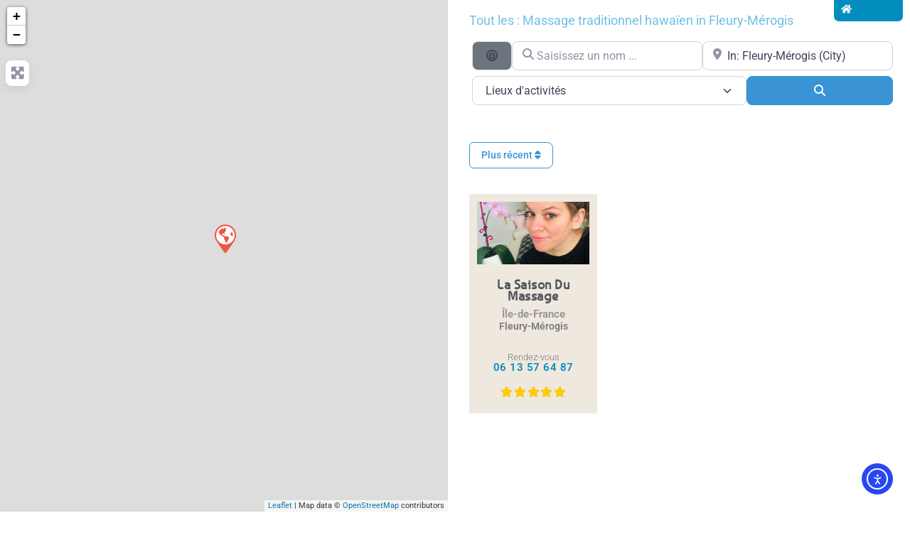

--- FILE ---
content_type: text/css
request_url: https://francemassage.org/wp-content/uploads/sites/2/elementor/google-fonts/css/baumans.css?ver=1743172470
body_size: 139
content:
/* latin */
@font-face {
  font-family: 'Baumans';
  font-style: normal;
  font-weight: 400;
  src: url(https://francemassage.org/wp-content/uploads/sites/2/elementor/google-fonts/fonts/baumans-w_-xjj9qytd3qfpd_04aw.woff2) format('woff2');
  unicode-range: U+0000-00FF, U+0131, U+0152-0153, U+02BB-02BC, U+02C6, U+02DA, U+02DC, U+0304, U+0308, U+0329, U+2000-206F, U+20AC, U+2122, U+2191, U+2193, U+2212, U+2215, U+FEFF, U+FFFD;
}


--- FILE ---
content_type: application/javascript
request_url: https://francemassage.org/wp-content/plugins/e2pdf/js/e2pdf.frontend.js?ver=1.28.14
body_size: 2680
content:
var e2pdfViewer = {
    updateViewArea: function (pdfIframe, listener) {
        if (pdfIframe.hasClass('e2pdf-pages-loaded') && pdfIframe.hasClass('e2pdf-responsive')) {
            var pdfIframeContents = pdfIframe.contents();
            var viewerHeight = parseInt(pdfIframeContents.find('#viewer').outerHeight());
            if (pdfIframe.hasClass('e2pdf-responsive-page')) {
                viewerHeight = parseInt(pdfIframeContents.find('#viewer .page').first().outerHeight());
            }
            var viewerContainerTop = parseInt(pdfIframeContents.find('#viewerContainer').offset().top);
            pdfIframe.innerHeight(viewerHeight + viewerContainerTop + 2);
            if (!pdfIframe.hasClass('e2pdf-responsive-page')) {
                pdfIframeContents.find('#viewerContainer').scrollTop(0);
            }
        }
        if (listener == 'pagesloaded') {
            var pdfIframeContents = pdfIframe.contents();
            pdfIframeContents.find('#viewerContainer').scrollTop(0);
        }
    },
    viewSinglePageSwitch: function (pdfIframe, page) {
        if (pdfIframe.hasClass('e2pdf-single-page-mode') && pdfIframe.hasClass('e2pdf-responsive')) {
            var page = parseInt(page);
            if (page) {
                var pdfIframeContents = pdfIframe.contents();
                pdfIframeContents.find('.page').not('.page[data-page-number="' + page + '"]').css({'position': 'absolute', 'visibility': 'hidden', 'z-index': '-1'});
                pdfIframeContents.find('.page[data-page-number="' + page + '"]').css({'position': 'relative', 'visibility': '', 'z-index': ''});
            }
        }
    },
    iframeLoad: function (iframe) {
        var pdfIframe = jQuery(iframe);
        if (!pdfIframe.hasClass('e2pdf-preload')) {
            var pdfIframeContents = pdfIframe.contents();
            pdfIframe.addClass('e2pdf-view-loaded');
            pdfIframeContents.find('html').addClass('e2pdf-view-loaded');
            if (iframe.contentWindow && iframe.contentWindow.PDFViewerApplication) {
                var PDFViewerApplication = iframe.contentWindow.PDFViewerApplication;
                if (pdfIframe.attr('cursor')) {
                    PDFViewerApplication.pdfCursorTools.switchTool(parseInt(pdfIframe.attr('cursor')));
                }
                if (iframe.contentWindow.PDFViewerApplicationOptions) {
                    if (pdfIframe.attr('resolution')) {
                        iframe.contentWindow.PDFViewerApplicationOptions.set('printResolution', parseInt(pdfIframe.attr('resolution')));
                    }
                    if (pdfIframe.attr('scroll')) {
                        iframe.contentWindow.PDFViewerApplicationOptions.set('scrollModeOnLoad', parseInt(pdfIframe.attr('scroll')));
                    }
                    if (pdfIframe.attr('spread')) {
                        iframe.contentWindow.PDFViewerApplicationOptions.set('spreadModeOnLoad', parseInt(pdfIframe.attr('spread')));
                    }
                }
                PDFViewerApplication.initializedPromise.then(function () {
                    PDFViewerApplication.eventBus.on('pagesloaded', function (event) {
                        pdfIframe.addClass('e2pdf-pages-loaded');
                        pdfIframeContents.find('html').addClass('e2pdf-pages-loaded');
                        e2pdfViewer.viewSinglePageSwitch(pdfIframe, 1);
                        e2pdfViewer.updateViewArea(pdfIframe, 'pagesloaded');
                    });
                    PDFViewerApplication.eventBus.on('pagechanging', function (event) {
                        if (event && event.pageNumber) {
                            e2pdfViewer.viewSinglePageSwitch(pdfIframe, event.pageNumber);
                            e2pdfViewer.updateViewArea(pdfIframe, 'pagechanging');
                        }
                    });
                    var title = document.title;
                    PDFViewerApplication.eventBus.on('beforeprint', function (event) {
                        if (PDFViewerApplication.printService) {
                            var pdfTitle;
                            var metadataTitle = PDFViewerApplication.metadata && PDFViewerApplication.metadata.get("dc:title");
                            if (metadataTitle) {
                                if (metadataTitle !== "Untitled" && !/[\uFFF0-\uFFFF]/g.test(metadataTitle)) {
                                    pdfTitle = metadataTitle;
                                }
                            }
                            if (pdfTitle) {
                                document.title = pdfTitle;
                            } else if (PDFViewerApplication.contentDispositionFilename) {
                                document.title = PDFViewerApplication.contentDispositionFilename;
                            }
                        }
                    });
                    PDFViewerApplication.eventBus.on('afterprint', function (event) {
                        document.title = title;
                    });
                    var listeners = [
                        'scalechanging',
                        'scalechanged',
                        'rotationchanging',
                        'updateviewarea',
                        'scrollmodechanged',
                        'spreadmodechanged',
                        'pagechanging',
                        'zoomin',
                        'zoomout',
                        'zoomreset',
                        'nextpage',
                        'previouspage'
                    ];
                    listeners.forEach(function (listener) {
                        PDFViewerApplication.eventBus.on(listener, function (event) {
                            e2pdfViewer.updateViewArea(pdfIframe, listener);
                        });
                    });
                });
            } else {
                pdfIframeContents[0].addEventListener('pagesloaded', function (event) {
                    pdfIframe.addClass('e2pdf-pages-loaded');
                    pdfIframeContents.find('html').addClass('e2pdf-pages-loaded');
                    e2pdfViewer.viewSinglePageSwitch(pdfIframe, 1);
                    e2pdfViewer.updateViewArea(pdfIframe, 'pagesloaded');
                });
                pdfIframeContents[0].addEventListener('pagechanging', function (event) {
                    if (event && event.detail && event.detail.pageNumber) {
                        e2pdfViewer.viewSinglePageSwitch(pdfIframe, event.detail.pageNumber);
                        e2pdfViewer.updateViewArea(pdfIframe, 'pagechanging');
                    }
                });
                var listeners = [
                    'scalechanging',
                    'scalechanged',
                    'rotationchanging',
                    'updateviewarea',
                    'scrollmodechanged',
                    'spreadmodechanged',
                    'pagechanging',
                    'zoomin',
                    'zoomout',
                    'zoomreset',
                    'nextpage',
                    'previouspage'
                ];
                listeners.forEach(function (listener) {
                    pdfIframeContents[0].addEventListener(listener, function (event) {
                        e2pdfViewer.updateViewArea(pdfIframe, listener);
                    });
                });
            }
        }
    },
    imageLoad: function (image) {
        var img = jQuery(image);
        var preload = img.attr('preload');
        if (preload) {
            img.removeClass('e2pdf-preload')
            img.removeAttr('preload');
            img.attr('src', preload);
        }
    },
    print: {
        browser: {
            isFirefox: function () {
                return typeof InstallTrigger !== 'undefined';
            },
            isIE: function () {
                return navigator.userAgent.indexOf('MSIE') !== -1 || !!document.documentMode;
            },
            isEdge: function () {
                return !e2pdfViewer.print.browser.isIE() && !!window.StyleMedia;
            }
        },
        iframeSupport: function () {
            if (navigator.userAgent.indexOf('Mobile') !== -1) {
                return false;
            }
            return true;
        },
        pdf: function (blobURL) {
            var iframe = document.createElement('iframe');
            if (e2pdfViewer.print.iframeSupport()) {
                if (e2pdfViewer.print.browser.isFirefox()) {
                    iframe.setAttribute('style', 'width: 1px; height: 100px; position: fixed; left: 0; top: 0; opacity: 0; border-width: 0; margin: 0; padding: 0');
                } else {
                    iframe.setAttribute('style', 'visibility: hidden; height: 0; width: 0; position: absolute; border: 0');
                }
                iframe.onload = function () {
                    try {
                        iframe.focus();
                        if (e2pdfViewer.print.browser.isEdge() || e2pdfViewer.print.browser.isIE()) {
                            try {
                                iframe.contentWindow.document.execCommand('print', false, null);
                            } catch (e) {
                                iframe.contentWindow.print();
                            }
                        } else {
                            iframe.contentWindow.print();
                        }
                    } catch (error) {

                    } finally {
                        if (e2pdfViewer.print.browser.isFirefox()) {
                            iframe.style.visibility = 'hidden';
                            iframe.style.left = '-1px';
                        }

                    }
                };
                iframe.setAttribute('src', blobURL);
                document.getElementsByTagName('body')[0].appendChild(iframe);
            }
        }
    }

};
jQuery(document).ready(function () {
    jQuery(document).on('click', 'a.e2pdf-download-loader', function (e) {
        var link = jQuery(this);
        if (!link.hasClass('e2pdf-download-ready')) {
            e.preventDefault();
        }
        var linkURL = link.attr('href');
        if (!link.hasClass('e2pdf-download-progress')) {
            link.addClass('e2pdf-download-progress');
            fetch(link.attr('href'), {
                method: 'GET',
                headers: {
                    'X-E2PDF-REQUEST': 'true'
                }
            }).then(resp => {
                if (resp.ok) {
                    return resp.blob().then((blob) => {
                        const blobURL = URL.createObjectURL(blob);
                        link.attr('href', blobURL).addClass('e2pdf-download-ready');
                        link[0].click();
                        link.attr('href', linkURL).removeClass('e2pdf-download-ready e2pdf-download-progress');
                    });
                } else {
                    var errorMessage = 'Something went wrong!';
                    return resp.json().then((json) => {
                        if (json && json.redirect_url) {
                            link.attr('href', linkURL).removeClass('e2pdf-download-ready e2pdf-download-progress');
                            window.location.href = json.redirect_url;
                        } else {
                            if (json && json.error) {
                                errorMessage = json.error;
                            }
                            throw new Error(errorMessage);
                        }
                    }).catch(() => {
                        throw new Error(errorMessage);
                    });
                }
            }).catch((error) => {
                link.attr('href', linkURL).removeClass('e2pdf-download-ready e2pdf-download-progress');
                alert(error.message || 'Something went wrong!');
            });
        }
    });
    jQuery(document).on('click', 'a.e2pdf-print-pdf', function (e) {
        var link = jQuery(this);
        e.preventDefault();
        if (!link.hasClass('e2pdf-download-ready')) {
            e.preventDefault();
        }
        var linkURL = link.attr('href');
        if (!link.hasClass('e2pdf-download-progress')) {
            link.addClass('e2pdf-download-progress');
            fetch(link.attr('href'), {
                method: 'GET',
                headers: {
                    'X-E2PDF-REQUEST': 'true'
                }
            }).then(resp => {
                if (resp.ok) {
                    resp.blob().then((blob) => {
                        const blobURL = URL.createObjectURL(new Blob([blob], {type: 'application/pdf'}));
                        e2pdfViewer.print.pdf(blobURL);
                        link.addClass('e2pdf-download-ready');
                        link.removeClass('e2pdf-download-ready e2pdf-download-progress');
                    });
                } else {
                    var errorMessage = 'Something went wrong!';
                    return resp.json().then((json) => {
                        if (json && json.redirect_url) {
                            link.attr('href', linkURL).removeClass('e2pdf-download-ready e2pdf-download-progress');
                            window.location.href = json.redirect_url;
                        } else {
                            if (json && json.error) {
                                errorMessage = json.error;
                            }
                            throw new Error(errorMessage);
                        }
                    }).catch(() => {
                        throw new Error(errorMessage);
                    });
                }
            }).catch((error) => {
                link.attr('href', linkURL).removeClass('e2pdf-download-ready e2pdf-download-progress');
                alert(error.message || 'Something went wrong!');
            });
        }
    });
    if (jQuery('.e2pdf-download.e2pdf-auto').not('.e2pdf-iframe-download').length > 0) {
        jQuery('.e2pdf-download.e2pdf-auto').not('.e2pdf-iframe-download').each(function () {
            if (jQuery(this).hasClass('e2pdf-print-pdf') || jQuery(this).hasClass('e2pdf-download-loader')) {
                jQuery(this).click();
            } else if (jQuery(this).hasClass('e2pdf-inline')) {
                window.open(jQuery(this).attr('href'), '_blank');
            } else {
                location.href = jQuery(this).attr('href');
            }
        });
    }
    jQuery('.modal').on('show.bs.modal', function () {
        var modal = jQuery(this);
        modal.find('iframe.e2pdf-preload').each(function () {
            jQuery(this).removeClass('e2pdf-preload').attr('src', jQuery(this).attr('preload'));
        });
    });
    var wpcf = document.querySelector('.wpcf7');
    if (wpcf !== null) {
        wpcf.addEventListener('wpcf7mailsent', function (event) {
            var message = event.detail.apiResponse.message;
            if (message && (message.includes('e2pdf-view') || message.includes('e2pdf-download'))) {
                if (jQuery('.wpcf7-response-output').length > 0) {
                    if (window.MutationObserver) {
                        new MutationObserver((mutationsList, observer) => {
                            for (var mutation of mutationsList) {
                                observer.disconnect();
                                jQuery('.wpcf7-response-output').html(jQuery('.wpcf7-response-output').text());
                            }
                        }).observe(jQuery('.wpcf7-response-output')[0], {attributes: false, childList: true, characterData: false});
                    } else {
                        setTimeout(function () {
                            jQuery('.wpcf7-response-output').html(jQuery('.wpcf7-response-output').text());
                        }, 500);
                    }
                }
            }
        }, false);
    }
});